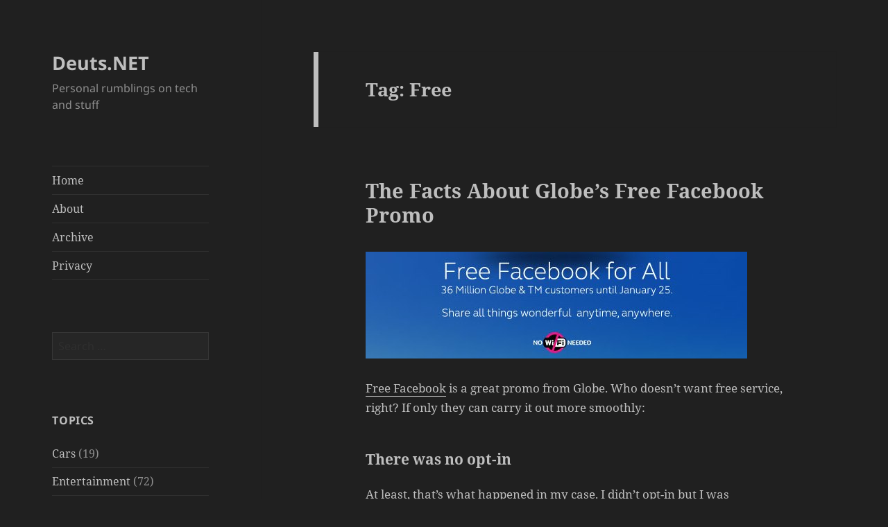

--- FILE ---
content_type: text/html; charset=utf-8
request_url: https://www.google.com/recaptcha/api2/aframe
body_size: 268
content:
<!DOCTYPE HTML><html><head><meta http-equiv="content-type" content="text/html; charset=UTF-8"></head><body><script nonce="5CWOHzoU3rv4ar-XN1qMQg">/** Anti-fraud and anti-abuse applications only. See google.com/recaptcha */ try{var clients={'sodar':'https://pagead2.googlesyndication.com/pagead/sodar?'};window.addEventListener("message",function(a){try{if(a.source===window.parent){var b=JSON.parse(a.data);var c=clients[b['id']];if(c){var d=document.createElement('img');d.src=c+b['params']+'&rc='+(localStorage.getItem("rc::a")?sessionStorage.getItem("rc::b"):"");window.document.body.appendChild(d);sessionStorage.setItem("rc::e",parseInt(sessionStorage.getItem("rc::e")||0)+1);localStorage.setItem("rc::h",'1768653291948');}}}catch(b){}});window.parent.postMessage("_grecaptcha_ready", "*");}catch(b){}</script></body></html>